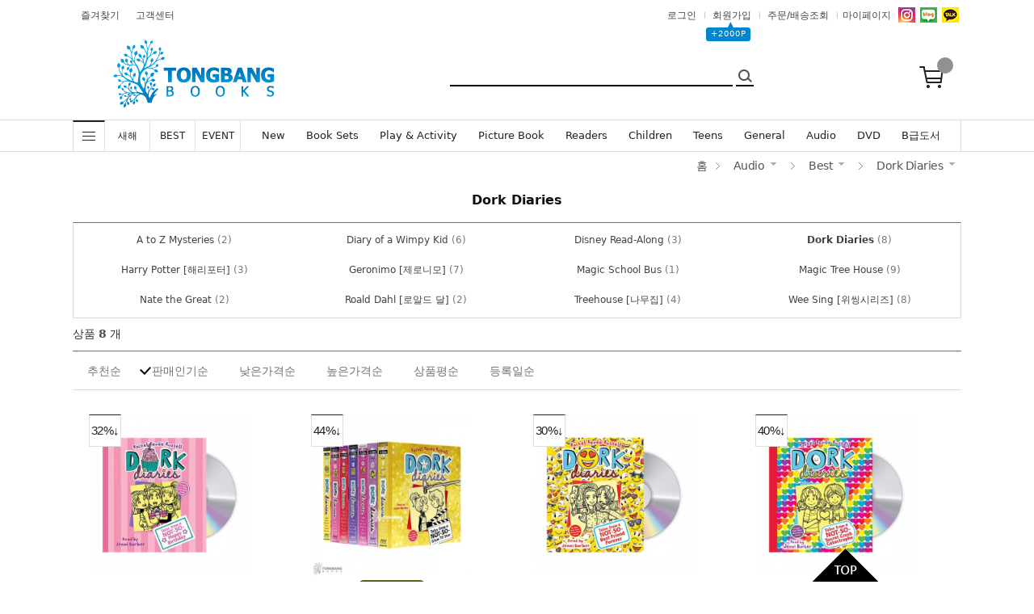

--- FILE ---
content_type: text/html
request_url: https://tongbangbooks.com/flashskin/product_ranking.xml.html?enc=UTF-8&_=1768802912758
body_size: 735
content:
<?xml version="1.0" encoding="UTF-8" standalone="no" ?>
<sixth>
   <info>
       <templete_info wid="188" hei="220" effectMotion="1" effectTime="5" number_type="3" numberText_color="FFFFFF" numberBack_color="9396AE" number_sizeRate="1" list_gap="5"/>
       <text_info textAlign="left" textViewNum="10" textType="2" textSize="12" textColor="313131" text_bold="0" text_italic="0" text_underLine="0"/>
       <roll_over rollOver_color="6882a4" rollOver_underLine="0" rollOver_bold="1"/>
       <box_line line_used="1" line_color="ABAEC3" line_size="2" titleLine_used="1" titleLine_color="ABAEC3" titleLine_size="1"/>
       <layer layer_used="0" layerLine_used="1" layerLine_color="ABAEC3" layerBack_color="FFFFFF" layerLine_thick="2" layerTextViewNum="10" layer_height="" layerType="0" layer_url=""/>
   </info>
   <list>
    <list_info text_num="0" text_str="Step Into Reading 2단계" text_url="/shop/shopbrand.html?search=&amp;prize1=Step Into Reading 2단계"/>
    <list_info text_num="1" text_str="harry potter" text_url="/shop/shopbrand.html?search=&amp;prize1=harry potter"/>
    <list_info text_num="2" text_str="PI" text_url="/shop/shopbrand.html?search=&amp;prize1=PI"/>
    <list_info text_num="3" text_str="Warriors" text_url="/shop/shopbrand.html?search=&amp;prize1=Warriors"/>
    <list_info text_num="4" text_str="Jory John" text_url="/shop/shopbrand.html?search=&amp;prize1=Jory John"/>
    <list_info text_num="5" text_str="B급" text_url="/shop/shopbrand.html?search=&amp;prize1=B급"/>
    <list_info text_num="6" text_str="Pi Kids" text_url="/shop/shopbrand.html?search=&amp;prize1=Pi Kids"/>
    <list_info text_num="7" text_str="Magic Tree House" text_url="/shop/shopbrand.html?search=&amp;prize1=Magic Tree House"/>
    <list_info text_num="8" text_str="Peppa Pig" text_url="/shop/shopbrand.html?search=&amp;prize1=Peppa Pig"/>
    <list_info text_num="9" text_str="Maisy" text_url="/shop/shopbrand.html?search=&amp;prize1=Maisy"/>
   </list>
   <bg>
       <bg_info bgBackType="0" bg_url="" bgColor="FFFFFF"/>
   </bg>
   <title>
       <title_total titleType="0"/>
       <title_text titleText="TOP10" titleHeight="28" titleFontSize="12" titleTextColor="FFFFFF" titleBackColor="ABAEC3" titleTextType="2" titleTextBold="1" titleTextItalic="0" titleTextUnderLine="0" keyword=""/>
       <title_img title_url=""/>
   </title>
</sixth>


--- FILE ---
content_type: text/css
request_url: https://tongbangbooks.com/design/tongbang/pc/css/gd_reset.css?ts=1542076033
body_size: 1828
content:
@charset "UTF-8";

/**
 * html 리셋 css &#65533;�니&#65533;&#65533;.
 */

* {
    margin:0;
    padding:0;
}
body {
    color:#717171;
    font-family: "jost","Montserrat","Pretendard Variable",Pretendard,-apple-system,BlinkMacSystemFont,system-ui,Roboto,"Helvetica Neue","Segoe UI","Apple SD Gothic Neo","Noto Sans KR","Malgun Gothic","Apple Color Emoji","Segoe UI Emoji","Segoe UI Symbol",sans-serif;
    font-size:14px;
    line-height:1.3;
}
h1,h2,h3,h4,h5,h6 {
    color:#717171;
}
ul, ol , li {list-style:none;}
table, th ,td {
    margin:0;
    padding:0;
    border-spacing:0;
    border:0;
    border-collapse:collapse;
    vertical-align:middle;
}
caption,legend {
    width:0;
    height:0;
    visibility:hidden;
    font-size:0;
    line-height:0;
    text-indent:-9999px;
}
fieldset, abbr, acronym {border:0;}
address, caption, cite, code, dfn, em, var {font-style:normal;}
hr {display:none;}
img {
    border:none;
    vertical-align:top;
}
a {
    color:#717171;
    text-decoration:none;
    /*outline:none;*/
}
textarea, pre {overflow:auto;}
textarea {
    outline:none;
    color:#717171;
    font-size:12px;
    font-family:Malgun Gothic,'맑�&#65533; 고딕',Helvetica,AppleGothic,dotum,'&#65533;��&#65533;',sans-serif;
}
label {
    cursor:pointer;
    vertical-align:top;
}
input, select {
    outline:none;
    font-family:Malgun Gothic,'맑�&#65533; 고딕',Helvetica,AppleGothic,dotum,'&#65533;��&#65533;',sans-serif;
    color:#717171;
}
select {
    outline:none;
    vertical-align:top;
    color:#717171;
}
button {
    cursor:pointer;
    background:none;
    border:none;
    outline:none;
    font-family:Malgun Gothic,'맑�&#65533; 고딕',Helvetica,AppleGothic,dotum,'&#65533;��&#65533;',sans-serif;
}
button::-moz-focus-inner {
    padding: 0;
    border: 0
}
button span {
    position:relative;
    z-index:-1;
}            

--- FILE ---
content_type: application/javascript;charset=UTF-8
request_url: https://issuer.eigene.io/guid?callback=jsonp_kxehtszz3bji0x4
body_size: 120
content:
/**/jsonp_kxehtszz3bji0x4({"EG_GUID":"0f6e03de-301a-40ba-b503-b718af00284e"});

--- FILE ---
content_type: application/javascript
request_url: https://tongbangbooks.com/design/tongbang/pc/img/mimg/js/jquery.top-1.0.js
body_size: 1230
content:
/**
 * @name		Jquery Top Banner
 * @version		1.0
 * @desc		�대�吏�瑜� �깅줉�섎㈃ �앹뾽�쇰줈 �섑��щ떎 �ㅼ젙�� �곕씪 �쇱젙�쒓컙 �� �щ씪吏묐땲��. 
 * @author		esujin morenvy.com
 * @date		2015-09-01
 * @example		
				$('#selecterID').topbanner({
					'firstpop' : "open", // open: 泥섏쓬�� �대┝. close: �ロ� �덉쓬. 
					'openspeed' : "slow", // �앹뿴由щ뒗 鍮좊Ⅴ湲� 
					'closespeed' : "fast", // �앸떕�덈뒗 鍮좊Ⅴ湲�  
					'topbanner' : '.topbanner',// �묐같�� �좏깮�� 
					'openbtn' : '.openbtn', // �대┝踰꾪듉 �좏깮�� 
					'closebtn' : '.closebtn' // �ロ옒踰꾪듉 �좏깮��  
				});
**/

;(function($){

    $.fn.topbanner = function( options ) {
        var opts = $.extend( {}, $.fn.topbanner.defaults, options ), popStatus = 0, selectorID = this.selector;
 
		if(( getCookie( "topbancookie" + selectorID ) != "closed") && (opts.firstpop == "open") ) {
			pop();
			popStatus = 1;
		} else {
			$(selectorID + " " +opts.closebtn).css({"display":"none"});
			$(selectorID + " " +opts.openbtn).css({"display":"block"});

		}
		
		$(selectorID + " " +opts.closebtn).click(function(e) {
			e.preventDefault();
			close();
 		}); 

		$(selectorID + " " +opts.openbtn).click(function(e) {
			e.preventDefault();
			pop();		
 		});

 
		function pop() {

			if(popStatus == 1) return false; 
			
			$(selectorID + " " +opts.topbanner).slideDown(opts.openspeed);

			$(selectorID + " " +opts.openbtn).css({"display":"none"});
			$(selectorID + " " +opts.closebtn).css({"display":"block"});
			popStatus = 1;

			/* �닿린踰꾪듉 �꾨Ⅴ硫�, 荑좏궎��젣 */
			setCookie( "topbancookie" + selectorID , 'closed', 0);
		}

		function close() {
			
			if(popStatus == 0) return false;

			$(selectorID + " " +opts.topbanner).slideUp(opts.closespeed);
			$(selectorID + " " +opts.closebtn).css({"display":"none"});
			$(selectorID + " " +opts.openbtn).css({"display":"block"});
			popStatus = 0;

			/* �リ린踰꾪듉 �꾨Ⅴ硫�, 荑좏궎�명똿 */
			setCookie( "topbancookie" + selectorID , 'closed', 1);
		}
		
		function setCookie(cName, cValue, cDay){
			var expire = new Date();
			expire.setDate(expire.getDate() + cDay);
			cookies = cName + '=' + escape(cValue) + '; path=/ '; // �쒓� 源⑥쭚�� 留됯린�꾪빐 escape(cValue)瑜� �⑸땲��.
			if(typeof cDay != 'undefined') cookies += ';expires=' + expire.toGMTString() + ';';
			document.cookie = cookies;
		 }

		function getCookie(cName) {
			cName = cName + '=';
			var cookieData = document.cookie;
			var start = cookieData.indexOf(cName);
			var cValue = '';
			if(start != -1){
				start += cName.length;
				var end = cookieData.indexOf(';', start);
				if(end == -1)end = cookieData.length;
				cValue = cookieData.substring(start, end);
			}
			return unescape(cValue);
		 }		
    };

    $.fn.topbanner.defaults  = {
        'firstpop' : "open", /* open: 泥섏쓬�� �대┝. close: �ロ� �덉쓬.*/
        'openspeed' : "slow", /* �앹뿴由щ뒗 鍮좊Ⅴ湲� */
        'closespeed' : "fast", /* �앸떕�덈뒗 鍮좊Ⅴ湲� */
        'topbanner' : '.topbanner',/* �묐같�� �좏깮�� */
        'openbtn' : '.openbtn', /* �대┝踰꾪듉 �좏깮�� */
        'closebtn' : '.closebtn' /* �ロ옒踰꾪듉 �좏깮�� */
    };

})(jQuery); 

--- FILE ---
content_type: application/javascript;charset=UTF-8
request_url: https://issuer.eigene.io/guid?callback=jsonp_6sswywgajiw4jg7
body_size: 121
content:
/**/jsonp_6sswywgajiw4jg7({"EG_GUID":"cc3bf1ff-16de-41d1-8e47-c6e7fb3e62b9"});

--- FILE ---
content_type: application/javascript
request_url: https://tongbangbooks.com/shopimages/tongbang/template/work/32041/shopbrand.js?t=202512111349
body_size: 111
content:
jQuery(".item-display .list ul li .thumbnail").mouseenter(function() {
	jQuery(this).children("a").next("span.choice").show();
}).mouseleave(function() {
	jQuery(this).children("a").next("span.choice").hide();
});



